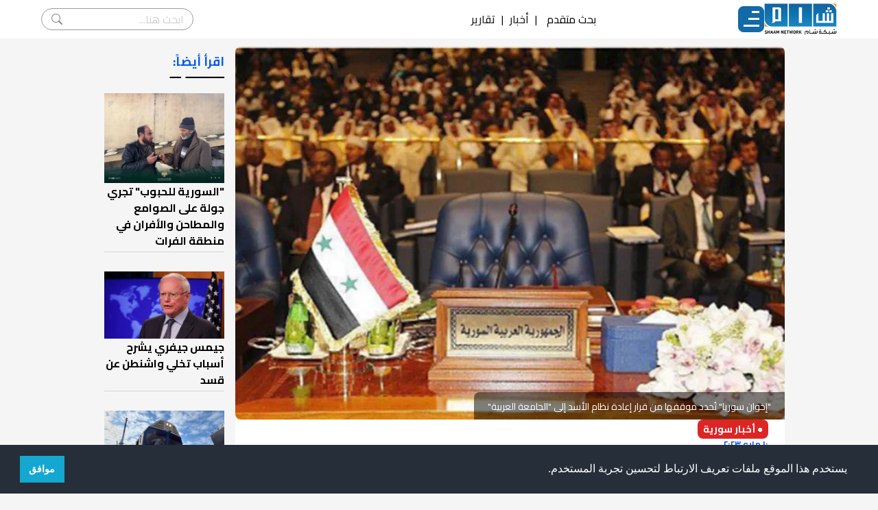

--- FILE ---
content_type: text/html; charset=utf-8
request_url: https://shaam.org/news/syria-news/ikhwan-swrya-tuhdd-mwqfha-mn-qrar-iaadh-nzam-alasd-ila-aljamah-alarbyh
body_size: 17367
content:
<!doctype html>
<html lang="ar" dir="rtl">

<head>
  
  <meta charset="utf-8" />
  <title>"إخوان سوريا" تُحدد موقفها من قرار إعادة نظام الأسد إلى "الجامعة العربية" | شبكة شام الإخبارية</title>
  <meta name="viewport" content="width=device-width, initial-scale=1, shrink-to-fit=no">

  <link rel="preconnect" href="https://fonts.googleapis.com" />
  <link rel="preconnect" href="https://fonts.gstatic.com" crossorigin />
  <link href="https://fonts.googleapis.com/css2?family=Cairo:wght@200;300;400;500;600;700;800&display=swap" rel="stylesheet"/>
  <link rel="stylesheet" href="/public/assets/theme/css/style.css" />
    
  <script src="https://kit.fontawesome.com/de9406df7e.js" crossorigin="anonymous"></script>
  <script src="https://code.jquery.com/jquery-2.2.0.min.js" type="text/javascript"></script>
  <!-- <script src="/public/assets/theme/superfish/js/jquery.js"></script>
  <script src="/public/assets/theme/superfish/js/hoverIntent.js"></script>
  <script src="/public/assets/theme/superfish/js/superfish.js"></script> -->
  <!-- Favicon -->
  <link rel="shortcut icon" href="/public/assets/images/favicon.ico">
  <!-- Google tag (gtag.js) -->
  <script async src="https://www.googletagmanager.com/gtag/js?id=G-NQKD0J1S23"></script>
  <script>
    window.dataLayer = window.dataLayer || [];
    function gtag(){dataLayer.push(arguments);}
    gtag('js', new Date());

    gtag('config', 'G-NQKD0J1S23');
  </script>

  <!-- <script async src="https://www.googletagmanager.com/gtag/js?id=UA-32883605-1"></script>
<script>
  window.dataLayer = window.dataLayer || [];
  function gtag(){dataLayer.push(arguments);}
  gtag('js', new Date());

  gtag('config', 'UA-32883605-1');
</script> -->
<script type="text/javascript">
  (function(c,l,a,r,i,t,y){
      c[a]=c[a]||function(){(c[a].q=c[a].q||[]).push(arguments)};
      t=l.createElement(r);t.async=1;t.src="https://www.clarity.ms/tag/"+i;
      y=l.getElementsByTagName(r)[0];y.parentNode.insertBefore(t,y);
  })(window, document, "clarity", "script", "fv6q3g4c3v");
</script>

  
<!-- single post metas -->
<meta name="description" content='اعتبرت جماعة الإخوان المسلمين في سورية، أن قرار وزراء الخارجية العرب، إعادة الحكومة الأسدية إلى مقعد سورية في الجامعة العربية - مؤكدة تمسك كل السوريين به -'>
<meta name="keywords" content='مقعد سورية في الجامعة العربية,الإخوان المسلمين في سورية'>

<meta name="thumbnail" content="http://shaam.org/imgs/posts/2023/5/1683705527998_l.webp" />

<meta property="og:title" content='"إخوان سوريا" تُحدد موقفها من قرار إعادة نظام الأسد إلى "الجامعة العربية"'>

<meta property="og:image" content="http://shaam.org/imgs/posts/2023/5/1683705527998_l.webp">
<meta property="og:image:url" content="http://shaam.org/imgs/posts/2023/5/1683705527998_l.webp" />
<meta property="og:image:secure_url" content="http://shaam.org/imgs/posts/2023/5/1683705527998_l.webp" />

<meta property="og:image:type" content="image/jpg" />
<meta property="og:image:width" content="300" />
<meta property="og:image:height" content="200" />
<meta property="og:image:alt" content="&#34;إخوان سوريا&#34; تُحدد موقفها من قرار إعادة نظام الأسد إلى &#34;الجامعة العربية&#34;" />
<meta property="og:locale" content="ar_AR" />
<!-- 
  <meta property="og:image" content="http://shaam.org/">

  <meta property="og:image" content="http://shaam.org/">
 -->
<meta property="og:description" content='اعتبرت جماعة الإخوان المسلمين في سورية، أن قرار وزراء الخارجية العرب، إعادة الحكومة الأسدية إلى مقعد سورية في الجامعة العربية - مؤكدة تمسك كل السوريين به -' />

<meta property="og:site_name" content="شبكة شام" />
<meta property="og:url" content='https://shaam.org/news/syria-news/ikhwan-swrya-tuhdd-mwqfha-mn-qrar-iaadh-nzam-alasd-ila-aljamah-alarbyh' />
<meta property="og:type" content="article" />
<meta name="twitter:card" content="summary_large_image">

<meta name="twitter:image" content="http://shaam.org/imgs/posts/2023/5/1683705527998_l.webp">

<!-- 
  <meta name="twitter:image" content="http://shaam.org/">

  <meta name="twitter:image" content="http://shaam.org/">
 -->
<meta name="twitter:title" content='&#34;إخوان سوريا&#34; تُحدد موقفها من قرار إعادة نظام الأسد إلى &#34;الجامعة العربية&#34;' />
<meta name="twitter:description" content='اعتبرت جماعة الإخوان المسلمين في سورية، أن قرار وزراء الخارجية العرب، إعادة الحكومة الأسدية إلى مقعد سورية في الجامعة العربية - مؤكدة تمسك كل السوريين به -' />
<meta name="twitter:site" content="شبكة شام" />
<meta name="twitter:url" content='https://shaam.org/news/syria-news/ikhwan-swrya-tuhdd-mwqfha-mn-qrar-iaadh-nzam-alasd-ila-aljamah-alarbyh' />
<!-- <link rel="canonical" href='https://shaam.org///' /> -->
<link rel="stylesheet" href="/public/assets/theme/css/shaam-v2.css" />

  
  <!-- Google Font -->
	<!-- <link rel="preconnect" href="https://fonts.gstatic.com">
	<link href="https://fonts.googleapis.com/css2?family=Nunito+Sans:wght@400;700&family=Rubik:wght@400;500;700&display=swap" rel="stylesheet"> -->

	<!-- Plugins CSS -->
	<!-- <link rel="stylesheet" type="text/css" href="/public/assets/frontend/vendor/font-awesome/css/all.min.css">
	<link rel="stylesheet" type="text/css" href="/public/assets/frontend/vendor/bootstrap-icons/bootstrap-icons.css">
	<link rel="stylesheet" type="text/css" href="/public/assets/frontend/vendor/tiny-slider/tiny-slider.css"> -->

	<!-- Theme CSS -->
	<!-- <link id="style-switch" rel="stylesheet" type="text/css" href="/public/assets/frontend/css/style-rtl.css"> -->
	
	<!-- Global site tag (gtag.js) - Google Analytics -->
	<!-- <script async src="https://www.googletagmanager.com/gtag/js?id=G-XZ4W34ZJ0L"></script>
	<script>
	  window.dataLayer = window.dataLayer || [];
	  function gtag(){dataLayer.push(arguments);}
	  gtag('js', new Date());

	  gtag('config', 'G-XZ4W34ZJ0L');
	</script> -->

    <!-- Old Admin Bootstrap Css -->
    <!-- <link href="/public/assets/css/bootstrap-rtl.min.css" id="bootstrap-style" rel="stylesheet" type="text/css" /> -->
    <!-- Icons Css -->
    <!-- <link href="/public/assets/css/icons.min.css" rel="stylesheet" type="text/css" /> -->
    <!-- App Css-->
    <!-- <link href="/public/assets/css/app-rtl.min.css" id="app-style" rel="stylesheet" type="text/css" /> -->
    <link rel="stylesheet" type="text/css" href="https://cdn.jsdelivr.net/npm/cookieconsent@3/build/cookieconsent.min.css" />
</head>

<body>
  <!-- Begin page -->
  <!-- <div id="layout-wrapper">

    <div class="main-content">
      <div class="page-content">
        <div class="container-fluid"> -->

          <!-- Tagify Plugin-->
<!-- <script src="/public/assets/js/tagify/tagify.min.js"></script>
<script src="/public/assets/js/tagify/tagify.polyfills.min.js"></script>
<link href="/public/assets/js/tagify/tagify.css" rel="stylesheet" type="text/css" /> -->

<nav class="navbar">
  <div class="nav-main">
    <a href="/">
      <img
        src="/public/assets/theme/img/logo.png"
        alt=""
        width="106"
        height="46"
      />
    </a>
    
    <div class="mainMenu">
      <div class="nav-icon">
        <div class="nav-icon-lines"></div>
      </div>
      <ul class="dropDownMenu" id="touchDropdown">
        <li class="dropdown">
          <!-- <label for="drop-1" class="drop-toggle">الأخبار</label> -->
          <a class="arrow">الأخبار</a>
          <!-- <input type="checkbox" id="drop-1"/> -->
          <ul class="submenu-content">
            <li><a href="/news">آخر الأخبار</a></li>
            <li><a href="/news/syria-news">أخبار سورية</a></li>
            <li><a href="/news/arabic-news">أخبار عربية</a></li>
            <li><a href="/news/international-news">أخبار دولية</a></li>
          </ul>
        </li>
        <li class="dropdown">
          <!-- <label for="drop-2" class="drop-toggle">تقارير</label> -->
          <a class="arrow">تقارير</a>
          <!-- <input type="checkbox" id="drop-2"/> -->
          <ul class="submenu-content">
            <li><a href="/reports/battleground-reports">تقارير ميدانية</a></li>
            <li><a href="/reports/political-reports">تقارير سياسية</a></li>
            <li><a href="/reports/economic-reports">تقارير اقتصادية</a></li>
            <li><a href="/reports/special-reports">تقارير خاصة</a></li>
            <li><a href="/reports/humanitarian-reports">تقارير إنسانية</a></li>
            <li><a href="/reports/human-rights-reports">تقارير حقوقية</a></li>
            <li><a href="/reports/military-reports">تقارير عسكرية</a></li>
            <li><a href="/reports/media-roundup">جولة في الصحافة</a></li>
          </ul>
        </li>
        <li class="dropdown">
          <a class="arrow">مقالات</a>
          <ul class="submenu-content">
            <li><a href="/articles/opinion-articles">مقالات رأي</a></li>
            <li><a href="/articles/studies-and-research">بحوث ودراسات</a></li>
            <!-- <li><a href="/articles/revolution-writers">كتاب الثورة</a></li> -->
          </ul>
        </li>
        <li class="dropdown">
          <a class="arrow">فيديو شام</a>
          <ul class="submenu-content">
            <li><a href="/shaam-videos/special-shaam-videos">فيديوهات شام</a></li>
            <!-- <li><a href="/shaam-videos/shaamplus">شام بلس+</a></li> -->
            <li><a href="/shaam-videos/shaam-video-reports">تقارير شام المرئية</a></li>
            <li><a href="/shaam-videos/shaam-field-tours">جولات شام الميدانية</a></li>
          </ul>
        </li>
        <li class="dropdown">
          <a class="arrow">غاليري الثورة</a>
          <ul class="submenu-content">
            <li><a href="/revolution-gallery/revolution-comics">كاريكاتير الثورة</a></li>
            <!-- <li><a href="#">فنانو الثورة</a></li>
            <li><a href="#">فيديو الثورة</a></li> -->
            <li class="sub-dropdown">
              <a class="arrow">انفوغرافيكس</a>
              <ul class="sub-submenu-content">
                <li><a href="/revolution-gallery/infographics/local-infographics">انفوغرافيكس محلي</a></li>
                <li><a href="/revolution-gallery/infographics/international-infographics">انفوغرافيكس دولي</a></li>
              </ul>
            </li>
          </ul>
        </li>
        <div class="dropdownDivider"></div>
        <div class="nav-search-mob">
          <form class="nav-search-form-mob" action="/search">
            <input type="search" name="term" placeholder="ابحث هنا..." />
            <button type="submit">search</button>
          </form>
          <div>
            <span onclick="dropDownSearchMob()">بحث متقدم</span>
            <div id="searchFormMob" class="searchForm">
              <form action="/search" method="GET">
                <div>
                  <div class="searchItem">
                    <label for="title">العنوان</label>
                    <input type="text" name="title" class="searchInput" placeholder="ادخل العنوان"/>
                  </div>
                  <div class="searchItem">
                    <label for="content">نص في المقال</label>
                    <input type="text" name="content" class="searchInput" placeholder="ادخل النص"/>
                  </div>
                </div>
                <div>
                  <div class="searchItem">
                    <label for="category">القسم</label>
                    <input type="text" name="category"/>
                  </div>
                  <div class="searchItem">
                    <div>
                      <label for="date">تاريخ النشر</label>
                    </div>
                    <div>
                      <span>من:</span>
                      <input type="date" name="startDate" value="" class="searchInput"/>
                      <span>إلى:</span>
                      <input type="date" name="endDate" value="" class="searchInput"/>
                    </div>
                  </div>
                </div>
                <button class="searchBtn">بحث</button>
              </form>
            </div>
          </div>
        </div>
        <div class="nav-social-mob">
          <a href="https://www.facebook.com/ShaamNetwork.Arabic"><i class="fab fa-facebook-square"></i></a>
          <a href="https://twitter.com/ShaamNetwork"><i class="fab fa-twitter-square"></i></a>
          <a href="https://www.youtube.com/user/SHAMSNN"><i class="fab fa-youtube-square"></i></a>
          <a href="https://instagram.com/shaamnetwork"><i class="fab fa-instagram-square"></i></a>
        </div>
        <!-- <li class="dropdown">
          <a href="#home" class="arrow">غاليري الثورة</a>
          <ul class="submenu-content">
            <li><a href="#">كاريكاتير الثورة</a></li>
            <li><a href="#">فنانو الثورة</a></li>
            <li><a href="#">فيديو الثورة</a></li>
            <li class="sub-dropdown">
              <a href="#" class="arrow">انفوغرافيكس</a>
              <ul class="sub-submenu-content">
                <li><a href="#">انفوغرافيكس محلي</a></li>
                <li><a href="#">انفوغرافيكس دولي</a></li>
              </ul>
            </li>
          </ul>
        </li> -->
        <!-- <li><a href="/revoinshameyes">الثورة في عيون شام</a></li> -->
        <!-- <li class="dropdown">
          <a href="#home" class="arrow">من شبكة شام</a>
          <ul class="submenu-content">
            <li><a href="#">من نحن</a></li>
            <li><a href="#">أهداف شبكة شام</a></li>
            <li><a href="#">خدمات شبكة شام</a></li>
            <li><a href="#">المستفيدون من الشبكة</a></li>
            <li><a href="#">لمحة عن شبكة شام</a></li>
            <li><a href="#">مقدمة عن شبكة شام</a></li>
          </ul> -->
          <!-- <ul>
            <li><a href="#">بنية شبكة شام</a></li>
            <li><a href="#">نظام العمل في شبكة شام</a></li>
            <li><a href="#">المرأة في شبكة شام</a></li>
            <li><a href="#">مبادئ وأخلاقيات تنتهجها شبكة شام</a></li>
            <li><a href="#">شهداء شام</a></li>
            <li><a href="#">تواصل معنا</a></li>
          </ul> -->
        <!-- </li> -->

      </ul>
    </div>
  </div>
  
  
  <div class="top-items">
    <!-- <a href="javascript:void(0)">بحث متقدم</a>
    <span>|</span> -->
    <span onclick="dropDownSearch()">بحث متقدم</span>
    <div id="searchForm" class="searchForm">
      <form action="/search" method="GET">
        <div>
          <div class="searchItem">
            <label for="title">العنوان</label>
            <input type="text" name="title" class="searchInput" placeholder="ادخل العنوان"/>
          </div>
          <div class="searchItem">
            <label for="content">نص في المقال</label>
            <input type="text" name="content" class="searchInput" placeholder="ادخل النص"/>
          </div>
        </div>
        <div>
          <div class="searchItem">
            <label for="category">القسم</label>
            <input type="text" name="category"/>
          </div>
          <div class="searchItem">
            <div>
              <label for="date">تاريخ النشر</label>
            </div>
            <div>
              <span>من:</span>
              <input type="date" name="startDate" value="" class="searchInput"/>
              <span>إلى:</span>
              <input type="date" name="endDate" value="" class="searchInput"/>
            </div>
          </div>
        </div>
        <button class="searchBtn">بحث</button>
      </form>
    </div>
    <span>|</span>
    <a href="/news">أخبار</a>
    <span>|</span>
    <a href="/reports">تقارير</a>
    <!-- <span>|</span>
    <a href="/articles">مقالات</a> -->
    <!-- <span>|</span>
    <a href="#">ساهم بدعم الشبكة</a> -->
  </div>

  <div class="nav-social">
    <a href="https://www.facebook.com/ShaamNetwork.Arabic"><i class="fab fa-facebook-square"></i></a>
    <a href="https://twitter.com/ShaamNetwork"><i class="fab fa-twitter-square"></i></a>
    <a href="https://www.youtube.com/user/SHAMSNN"><i class="fab fa-youtube-square"></i></a>
    <a href="https://instagram.com/shaamnetwork"><i class="fab fa-instagram-square"></i></a>

  </div>
  <div class="nav-search">
    <form class="nav-search-form" action="/search">
      <input type="search" name="title" placeholder="ابحث هنا..." />
      <button type="submit">search</button>
    </form>
  </div>
</nav>

<script>
  function dropDownSearch() {
    $("#searchForm").toggle(400);
  }

  function dropDownSearchMob() {
    $("#searchFormMob").toggle(400);
  }

  const startDate = document.querySelectorAll('input[name=startDate]');
  const endDate = document.querySelectorAll('input[name=endDate]');
  var startTime = new Date(new Date().setDate(new Date().getDate() - 180)).toLocaleDateString('en-SE');
  var endTime = new Date().toLocaleDateString('en-SE');
  startDate[0].value = startTime;
  endDate[0].value = endTime;
  startDate[1].value = startTime;
  endDate[1].value = endTime;
</script>

<!-- Tagify js -->
<!-- <script src="/public/assets/js/tagify/tagify-search-init.js"></script> -->
          
<script>
  window.fbAsyncInit = function() {
    FB.init({
      appId: '712019880102822',
      autoLogAppEvents: true,
      xfbml: true,
      version: 'v16.0'
    });
  };
</script>
<script async defer crossorigin="anonymous" src="https://connect.facebook.net/en_US/sdk.js"></script>

<!--  post -->
<div class="container flex flex-col md:flex-row gap-6">
  <!-- <div class="w-full bg-white rounded-lg pb-6"> -->
  <article class="flex flex-col gap-2 w-full bg-white rounded-lg pb-6">
    <!-- <div class="post_start_ad">
          <a class="ads" id="playVideo" target="_blank" href="https://form.jotform.com/242201758450451">
            <video width="100%" height="auto" autoplay playsinline>
                <source src="https://alsoury.net/public/austin_tice/austin_tice_mp4.mp4" type="video/mp4">
            </video>
          </a>
          <script>
            document.addEventListener('DOMContentLoaded', function () {
                const video = document.querySelector('#playVideo video');
                
                function playVideo() {
                    if (video.paused && video.readyState >= 3) {
                        video.play();
                    }
                }
                document.addEventListener('click', playVideo);
                document.addEventListener('scroll', playVideo);
                document.addEventListener('touchstart', playVideo); 
                document.addEventListener('touchmove', playVideo);  
            });
          </script>
        </div> -->
    <figure class="relative">
      <picture>
        <source media="(max-width:640px)" srcset="/imgs/posts/2023/5/1683705527998_m.webp">
        <source media="(min-width:641px) and (max-width:1024px)" srcset="/imgs/posts/2023/5/1683705527998_l.webp">
        <source media="(min-width:1025px)" srcset="/imgs/posts/2023/5/1683705527998_l.webp">
        <img id="myImg" fetchpriority="high" src="/imgs/posts/2023/5/1683705527998.webp" alt="&#34;إخوان سوريا&#34; تُحدد موقفها من قرار إعادة نظام الأسد إلى &#34;الجامعة العربية&#34;" width="100%" height="100%" class="w-full aspect-auto object-cover md:h-96 xl:h-[34rem] rounded-lg">
        <!-- h-52 -->
      </picture>
      <figcaption class="absolute bottom-0 z-90 bg-black/50 px-5 py-2 text-white rounded-tl-lg">
        <span class="mt-1 text-sm ">&#34;إخوان سوريا&#34; تُحدد موقفها من قرار إعادة نظام الأسد إلى &#34;الجامعة العربية&#34;</span>
      </figcaption>
    </figure>
    <div id="myModal" class=" modal">

      <!-- The Close Button -->
      <span class="close">&times;</span>

      <!-- Modal Content (The Image) -->
      <img class="modal-content" id="img01">

      <!-- Modal Caption (Image Text) -->
      <div id="caption"></div>
    </div>

    <a class="bg-red-600 text-white text-sm font-bold w-fit rounded-lg mx-2 xl:mx-6 px-2 py-1" href="/news/syria-news">&#x25CF; أخبار سورية</a>

    <span class="text-titleprimary font-bold text-xs mx-2 xl:mx-6"><i class="far fa-clock"></i> ١٠ مايو ٢٠٢٣</span>

    <h1 class="text-titleprimary font-bold text-lg mx-2 xl:mx-6">&#34;إخوان سوريا&#34; تُحدد موقفها من قرار إعادة نظام الأسد إلى &#34;الجامعة العربية&#34;</h1>

    <div id="content" class="no-tailwindcss-base mx-2 xl:mx-6 text-justify whitespace-pre-line"><p>اعتبرت "جماعة الإخوان المسلمين في سورية"، أن قرار وزراء الخارجية العرب، إعادة الحكومة الأسدية إلى مقعد سورية في الجامعة العربية - مؤكدة تمسك كل السوريين به - سيعني فيما يعني تماهياً مع الجريمة وتقديم صك غفران للمجرم وإعادة - موقوتة متفجرة - إلى داخل البيت العربي المشترك.</p>
<p>وقالت الجماعة، إن الجامعة العربية، كانت وما زالت هي البيت الجامع للعمل العربي المشترك، وأضافت: "ثمانون سنة تقريباً مرّت على تأسيسها، ومع أنها لم تحقق لأمة العرب الكثير، لكنها ما زالت هي الإنجاز القومي الوحيد الذي يرمز لوحدة العرب ولقضاياهم المشتركة".</p>
<p>وعبرت الجماعة عن تقديرها بأن "دولتنا السورية كانت من الأعضاء المؤسسين للجامعة العربية، وأن أبسط سؤال يوجه إلى الأشقاء وزراء الخارجية العرب: إلى أي مدى هم مقتنعون أن بشار الأسد في واقعه الراهن يمثل الشعب السوري؟ أو يُمسك بالأرض السورية؟ وهو الذي استدعى القوات الإيرانية والروسية المحتلة إلى سورية لتحميه من ثورة الشعب السوري عليه".</p>
<p>وتساءلت الجماعة: "هل يمثل بشار الأسد الشعب السوري وأكثر من نصف الشعب السوري مهجّر أو نازح أو مُغيّب في السجون؟ أو يمثل القرار السوري والقرار السوري مُوزّع بين الفرس والروس؟".</p>
<p>وأضافت: "لن نتوقف كثيراً عند الأبعاد الإنسانية والأخلاقية والقومية، الأخوية للقرار الذي أقدم عليه متخذوه، وقد قدّروا أن يُديروا ظهرهم لأعظم ملحمة إنسانية شهدها شعب في العصر الحديث".</p>
<p>وتابع البيان: "ولا نحتاج أن نذكرهم أن هذا الشعب المجني عليه هو ينتسب إليهم وينتسبون إليه، وأن الأعراض التي انتهكها بشار ومحازبوه على الأرض العربية وما زالوا هي أعراض بناتهم وأخواتهم لو كانوا يعلمون".</p>
<p>وأكدت "جماعة الإخوان المسلمين في سورية"، أنها مازالت تأمل أن تقوم الجامعة العربية بدورها الأساس لنصرة قضايا الشعوب العربية، ومنها الشعب السوري المظلوم، وردع جلاديه.</p>
<p><br />وكان عتبر "سالم المسلط" رئيس الائتلاف الوطني، خلال مؤتمر صحفي اليوم الثلاثاء، أن إعادة نظام الأسد إلى الجامعة العربية "قرار خاطئ، وسوف يقوي شوكة إيران ويزيد من احتمالية تعزيز مشروعها التوسعي في المنطقة".</p>
<p>وعبر المسلط عن رفض الائتلاف السوري للتطبيع العربي مع النظام، واعتبره "انحيازا للنظام وتجاهلا لمطالب الشعب السوري"، ولفت إلى أن الائتلاف سيبدأ اليوم جولة في الدول الغربية وسيتضح له "فيما إذا كانت ستتخذ مواقف أقوى ضد النظام".</p>
<p>وكان أكد "الائتلاف الوطني السوري"، في بيان له، عن رفضه واستيائه من قرار إعادة النظام المجرم إلى الجامعة العربية، مؤكداً أن القرار يعني التخلي عن الشعب السوري وعن دعم مطالبه المحقة، وهو إهدار لتضحياته العظيمة عبر 12 عاماً من الثورة على الظلم والإرهاب والاستبداد، كما يشكّل القرار انحيازاً واضحاً لصالح المجرمين.</p>
<p>وفي وقت سابق، عبر "المجلس الإسلامي السوري"، عن استيائه ورفضه، قرار وزراء خارجية الدول العربية رفع التجميد المفروض على نظام الأسد منذ عام 2011، بعد رفضه الحل الذي اقترحته الجامعة العربية آنذاك، مؤكداً أن القرار بمثابة للنظام على جرائمه التي ارتكبها بسوريا.</p>
<p>وقال المجلس، إنّ إعادة النظام لمؤسسات جامعة الدول العربية تعد مكافأة لذلك النظام المجرم الذي شرد نصف الشعب السوري وقتل مئات الآلاف بالبراميل المتفجرة وشتى أنواع الأسلحة حتى الممنوعة منها كالسلاح الكيماوي، وسجن وغيَّب مئات الآلاف الذين لا يُعرف مصيرهم إلى الآن.</p>
<p>وأضاف متسائلاً، بأن أسلوب البلطجة الذي انتهجه النظام السوري في إغراق دول المنطقة بالكبتاغون والمخدرات والممنوعات على وجه الإجمال قد نجح وآتى أكله !!! وهل هذا التطبيع جاء إرضاءً لإيران وروسيا على حساب شعبنا المكلوم الذي كان ينتظر من أشقائنا مدَّ يدِ العون لتخليصه من هذا النظام المجرم الذي تتسع دائرة خطره يوماً بعد يوم؟</p>
<p>وأكد المجلس أن العودة الطوعية الآمنة للَّاجئين السوريين لا يمكن أن تتم مع بقاء هذا النظام المجرم الذي لا يعترف بأبسط حقوق الإنسان ولا يقيم وزناً لأي تهديد أو تلويح بمحاسبة دولية أو محكمة جنائية، وقد استخدم من قبل السلاح الكيمياوي ولم يَلقَ أيّ عقاب سوى مواقف باردة تدل على عدم الجدية.</p>
<p>ولفت إلى أن عودة اللاجئين مرتبطة بإعادة البناء، وإعادة البناء لا يمكن أن تحصل في ظل وجود نظام مكون من عصابات تسرق المساعدات الأممية وتتاجر بكل شيء مستغلةً الضائقة القاتلة التي يعيشها شعبنا السوري.</p>
<p>وتحدث بيان المجلس عن، سياسة "خطوة مقابل خطوة"، موضحاً أنها تعني إطالة أمد المعاناة لشعبنا بقرار عربي، والجميع يعلم مراوغات النظام السوري والتفافه على كل القرارات الأممية والعربية.</p>
<p>وختم المجلس بالتأكيد على أن الشعب السوري بقواه الحية يرفض أيّ حل لا يحقق الحرية والكرامة لهذا الشعب ومحاسبة المجرمين الذين قتلوا وعذبوا وشردوا وعاثوا في الأنفس والأعراض والأموال فساداً، وسيبقى على موقفه العادل في ثورته على النظام المجرم ورفض التعامل معه.</p>
<p>وتوصل وزراء الخارجية العرب، في اجتماعهم التشاوري الذي عقد في القاهرة، اليوم الأحد 7/ أيار، برئاسة وزير الخارجية المصري سامح شكري، على عودة نظام الأسد إلى مقعده في جامعة الدول العربية، واستئناف مشاركة وفود النظام في اجتماعات الجامعة اعتباراً من اليوم، في حين سجلت بعض الدول تحفظها على القرار.</p></div>

    <!-- <div> -->
    <!-- <div class="my-8 mx-2 xl:mx-6 p-4 bg-[#f7f7f9] rounded-md clear-both">
      <a target="_blank" class="text-sm md:text-base font-bold flex flex-row gap-2 items-center" href="https://news.google.com/publications/CAAqBwgKMK-Xwgsw0bLZAw">
        <svg class="w-7 h-7" id="Capa_1" enable-background="new 0 0 512 512" height="512" viewBox="0 0 512 512" width="512" xmlns="http://www.w3.org/2000/svg">
          <g>
            <path d="m444.5 15.519h-188.5l-188.5 150.889h377z" fill="#0f9d58" />
            <path d="m67.5 15.519h188.5v150.89h-188.5z" fill="#31aa52" />
            <path d="m270.015 206.578h286.322v144.567h-286.322z" fill="#eb4132" transform="matrix(.195 -.981 .981 .195 59.066 629.696)" />
            <path d="m384.468 76.078-128.468 25.554-200.142 331.742 384.469-76.475z" fill="#f8a808" />
            <path d="m0 152.553 55.858 280.821 200.142-39.81v-291.932z" fill="#fbbd00" />
            <path d="m459.5 201.481h-203.5l-60 147.5 60 147.5h203.5z" fill="#4175df" />
            <path d="m52.5 201.481h203.5v295h-203.5z" fill="#4086f4" />
            <g fill="#e3e7ea">
              <path d="m317.5 273.981h82v30h-82z" />
              <path d="m317.5 333.981h82v30h-82z" />
              <path d="m317.5 393.981h82v30h-82z" />
            </g>
            <path d="m256 333.981h-56v30h55.503c-6.616 24.453-28.986 42.5-55.503 42.5-31.706 0-57.5-25.794-57.5-57.5s25.794-57.5 57.5-57.5c13.558 0 26.479 4.718 36.8 13.335l19.2-23.042c-15.707-13.114-35.37-20.293-56-20.293-48.248 0-87.5 39.252-87.5 87.5s39.252 87.5 87.5 87.5c21.284 0 40.815-7.642 56-20.322l11.5-52.178z" fill="#fff" />
            <path d="m256 333.981v82.178c19.238-16.064 31.5-40.214 31.5-67.178v-15z" fill="#e3e7ea" />
          </g>
        </svg>
        تابعوا آخر أخبار شام عبر Google News
      </a>
    </div> -->
    <!-- </div> -->

    <div class="mx-2 xl:mx-6 flex flex-row gap-2 items-center">
      <div class="">
        
        
        
        <!-- <span>الكاتب: فريق العمل</span> -->
        <span class="bg-titleprimary text-white text-xs xl:text-sm font-semibold w-fit rounded-xl px-2">الكاتب: فريق العمل</span>
        
        
      </div>
      <div class="flex flex-row items-center">
        <div class="text-titleprimary text-sm font-bold">مشاركة:&ensp;</div>
        <div class="flex flex-row gap-2">
          <span id="fbBtn" class="cursor-pointer">
            <svg xmlns="http://www.w3.org/2000/svg" viewBox="0 0 48 48" width="28px" height="28px">
              <path fill="#3f51b5" d="M24 4A20 20 0 1 0 24 44A20 20 0 1 0 24 4Z" />
              <path fill="#fff" d="M29.368,24H26v12h-5V24h-3v-4h3v-2.41c0.002-3.508,1.459-5.59,5.592-5.59H30v4h-2.287 C26.104,16,26,16.6,26,17.723V20h4L29.368,24z" />
            </svg>
          </span>
          <a href="https://twitter.com/intent/tweet?text=&#34;إخوان سوريا&#34; تُحدد موقفها من قرار إعادة نظام الأسد إلى &#34;الجامعة العربية&#34;%0Ahttps://shaam.org/3yMqZE" target="_blank" title="شارك المقال على تويتر">
            <svg xmlns="http://www.w3.org/2000/svg" viewBox="0 0 48 48" width="28px" height="28px">
              <path fill="#03a9f4" d="M24 4A20 20 0 1 0 24 44A20 20 0 1 0 24 4Z" />
              <path fill="#fff" d="M36,17.12c-0.882,0.391-1.999,0.758-3,0.88c1.018-0.604,2.633-1.862,3-3 c-0.951,0.559-2.671,1.156-3.793,1.372C31.311,15.422,30.033,15,28.617,15C25.897,15,24,17.305,24,20v2c-4,0-7.9-3.047-10.327-6 c-0.427,0.721-0.667,1.565-0.667,2.457c0,1.819,1.671,3.665,2.994,4.543c-0.807-0.025-2.335-0.641-3-1c0,0.016,0,0.036,0,0.057 c0,2.367,1.661,3.974,3.912,4.422C16.501,26.592,16,27,14.072,27c0.626,1.935,3.773,2.958,5.928,3c-1.686,1.307-4.692,2-7,2 c-0.399,0-0.615,0.022-1-0.023C14.178,33.357,17.22,34,20,34c9.057,0,14-6.918,14-13.37c0-0.212-0.007-0.922-0.018-1.13 C34.95,18.818,35.342,18.104,36,17.12" />
            </svg>
          </a>
          <a href="whatsapp://send?text=&#34;إخوان سوريا&#34; تُحدد موقفها من قرار إعادة نظام الأسد إلى &#34;الجامعة العربية&#34; https://shaam.org/3yMqZE" title="شارك المقال على واتساب">
            <svg xmlns="http://www.w3.org/2000/svg" viewBox="0 0 48 48" width="28px" height="28px" fill-rule="evenodd" clip-rule="evenodd">
              <path fill="#fff" d="M4.868,43.303l2.694-9.835C5.9,30.59,5.026,27.324,5.027,23.979C5.032,13.514,13.548,5,24.014,5c5.079,0.002,9.845,1.979,13.43,5.566c3.584,3.588,5.558,8.356,5.556,13.428c-0.004,10.465-8.522,18.98-18.986,18.98c-0.001,0,0,0,0,0h-0.008c-3.177-0.001-6.3-0.798-9.073-2.311L4.868,43.303z" />
              <path fill="#fff" d="M4.868,43.803c-0.132,0-0.26-0.052-0.355-0.148c-0.125-0.127-0.174-0.312-0.127-0.483l2.639-9.636c-1.636-2.906-2.499-6.206-2.497-9.556C4.532,13.238,13.273,4.5,24.014,4.5c5.21,0.002,10.105,2.031,13.784,5.713c3.679,3.683,5.704,8.577,5.702,13.781c-0.004,10.741-8.746,19.48-19.486,19.48c-3.189-0.001-6.344-0.788-9.144-2.277l-9.875,2.589C4.953,43.798,4.911,43.803,4.868,43.803z" />
              <path fill="#cfd8dc" d="M24.014,5c5.079,0.002,9.845,1.979,13.43,5.566c3.584,3.588,5.558,8.356,5.556,13.428c-0.004,10.465-8.522,18.98-18.986,18.98h-0.008c-3.177-0.001-6.3-0.798-9.073-2.311L4.868,43.303l2.694-9.835C5.9,30.59,5.026,27.324,5.027,23.979C5.032,13.514,13.548,5,24.014,5 M24.014,42.974C24.014,42.974,24.014,42.974,24.014,42.974C24.014,42.974,24.014,42.974,24.014,42.974 M24.014,42.974C24.014,42.974,24.014,42.974,24.014,42.974C24.014,42.974,24.014,42.974,24.014,42.974 M24.014,4C24.014,4,24.014,4,24.014,4C12.998,4,4.032,12.962,4.027,23.979c-0.001,3.367,0.849,6.685,2.461,9.622l-2.585,9.439c-0.094,0.345,0.002,0.713,0.254,0.967c0.19,0.192,0.447,0.297,0.711,0.297c0.085,0,0.17-0.011,0.254-0.033l9.687-2.54c2.828,1.468,5.998,2.243,9.197,2.244c11.024,0,19.99-8.963,19.995-19.98c0.002-5.339-2.075-10.359-5.848-14.135C34.378,6.083,29.357,4.002,24.014,4L24.014,4z" />
              <path fill="#40c351" d="M35.176,12.832c-2.98-2.982-6.941-4.625-11.157-4.626c-8.704,0-15.783,7.076-15.787,15.774c-0.001,2.981,0.833,5.883,2.413,8.396l0.376,0.597l-1.595,5.821l5.973-1.566l0.577,0.342c2.422,1.438,5.2,2.198,8.032,2.199h0.006c8.698,0,15.777-7.077,15.78-15.776C39.795,19.778,38.156,15.814,35.176,12.832z" />
              <path fill="#fff" fill-rule="evenodd" d="M19.268,16.045c-0.355-0.79-0.729-0.806-1.068-0.82c-0.277-0.012-0.593-0.011-0.909-0.011c-0.316,0-0.83,0.119-1.265,0.594c-0.435,0.475-1.661,1.622-1.661,3.956c0,2.334,1.7,4.59,1.937,4.906c0.237,0.316,3.282,5.259,8.104,7.161c4.007,1.58,4.823,1.266,5.693,1.187c0.87-0.079,2.807-1.147,3.202-2.255c0.395-1.108,0.395-2.057,0.277-2.255c-0.119-0.198-0.435-0.316-0.909-0.554s-2.807-1.385-3.242-1.543c-0.435-0.158-0.751-0.237-1.068,0.238c-0.316,0.474-1.225,1.543-1.502,1.859c-0.277,0.317-0.554,0.357-1.028,0.119c-0.474-0.238-2.002-0.738-3.815-2.354c-1.41-1.257-2.362-2.81-2.639-3.285c-0.277-0.474-0.03-0.731,0.208-0.968c0.213-0.213,0.474-0.554,0.712-0.831c0.237-0.277,0.316-0.475,0.474-0.791c0.158-0.317,0.079-0.594-0.04-0.831C20.612,19.329,19.69,16.983,19.268,16.045z" clip-rule="evenodd" />
            </svg>
          </a>
          <!-- <span href="#" title="شارك رابط المقال" class="self-center cursor-pointer">
                <svg xmlns="http://www.w3.org/2000/svg"  viewBox="0 0 505 505" width="22px" height="22px"><path fill="#25B7D3" d="M7.9,256C7.9,119,119,7.9,256,7.9C393,7.9,504.1,119,504.1,256c0,137-111.1,248.1-248.1,248.1C119,504.1,7.9,393,7.9,256z"/><path fill="#FFF" d="M154.4 203.09999999999997A53.8 53.8 0 1 0 154.4 310.7 53.8 53.8 0 1 0 154.4 203.09999999999997zM318.7 107.39999999999999A53.8 53.8 0 1 0 318.7 215 53.8 53.8 0 1 0 318.7 107.39999999999999zM318.7 297A53.8 53.8 0 1 0 318.7 404.6 53.8 53.8 0 1 0 318.7 297z"/><g><path fill="#FFF" d="M222.1 112.2H251V302.3H222.1z" transform="rotate(59.786 236.552 207.272)"/></g><g><path fill="#FFF" d="M141.5 288.5H331.6V317.4H141.5z" transform="rotate(30.214 236.576 302.965)"/></g></svg>
              </span> -->
        </div>
        <!-- <a href="#"><img src="/public/assets/theme/img/facebook.png" alt=""></a>&ensp;<a href="#"><img src="/public/assets/theme/img/twitter.png" alt=""></a></span> -->
      </div>
    </div>

    
    <div class="mx-2 xl:mx-6">
      <span class=" font-bold text-sm">الكلمات الدليلية:</span>
      <div class="flex flex-wrap gap-1">
        
        <a class="bg-titleprimary text-white text-xs xl:text-sm font-semibold w-fit rounded-xl py-1 px-2 whitespace-nowrap" href="/tag?keyword=مقعد سورية في الجامعة العربية">مقعد سورية في الجامعة العربية</a>
        
        <a class="bg-titleprimary text-white text-xs xl:text-sm font-semibold w-fit rounded-xl py-1 px-2 whitespace-nowrap" href="/tag?keyword=الإخوان المسلمين في سورية">الإخوان المسلمين في سورية</a>
        
      </div>

    </div>
    

    <!-- <div class="post_end_ad">
          <a class="ads" id="playVideo" target="_blank" href="https://form.jotform.com/242201758450451">
            <video width="100%" height="auto" autoplay playsinline>
                <source src="https://alsoury.net/public/austin_tice/austin_tice_mp4.mp4" type="video/mp4">
            </video>
          </a>
        </div> -->

  </article>
  <!-- </div> -->

  <section class="p-4 md:w-3/12">


    <div class=" mb-4">
      <h1 class=" text-titleprimary text-lg leading-3 font-bold">اقرأ أيضاً:</h1>
      <span class=" text-3xl leading-[0]">ـــــــ ــ</span>
    </div>

    <div class="grid grid-cols-2 md:grid-cols-1 gap-7 ">

      <!-- <div class="flex flex-col gap-4"> -->
      
      <div class="border-b border-gray-300 pb-1">
        <a class="flex flex-col gap-x-2 items-center hover:text-titleprimary" href="/news/syria-news/السورية-للحبوب-تجري-جولة-على-الصوامع-والمطاحن-والأفران-في-منطقة-الفرات">
          <img src="/imgs/posts/2026/1/1769414268938_m.webp" alt="&#34;السورية للحبوب&#34; تجري جولة على الصوامع والمطاحن والأفران في منطقة الفرات" loading="lazy" width="100%" height="100%" class="w-full">
          <h4 class="font-bold text-base">&#34;السورية للحبوب&#34; تجري جولة على الصوامع والمطاحن والأفران في منطقة الفرات</h4>
        </a>
      </div>
      
      <div class="border-b border-gray-300 pb-1">
        <a class="flex flex-col gap-x-2 items-center hover:text-titleprimary" href="/news/syria-news/جيمس-جيفري-يشرح-أسباب-تخلي-واشنطن-عن-قسد">
          <img src="/imgs/posts/2026/1/1769418585770_m.webp" alt="جيمس جيفري يشرح أسباب تخلي واشنطن عن قسد " loading="lazy" width="100%" height="100%" class="w-full">
          <h4 class="font-bold text-base">جيمس جيفري يشرح أسباب تخلي واشنطن عن قسد </h4>
        </a>
      </div>
      
      <div class="border-b border-gray-300 pb-1">
        <a class="flex flex-col gap-x-2 items-center hover:text-titleprimary" href="/news/syria-news/بعد-انقطاع-15-عاما-انطلاق-أول-قطار-شحن-حبوب-من-مرفأ-اللاذقية-إلى-حلب">
          <img src="/imgs/posts/2026/1/1769414004754_m.webp" alt="بعد انقطاع 15 عاماً.. انطلاق أول قطار شحن حبوب من مرفأ اللاذقية إلى حلب" loading="lazy" width="100%" height="100%" class="w-full">
          <h4 class="font-bold text-base">بعد انقطاع 15 عاماً.. انطلاق أول قطار شحن حبوب من مرفأ اللاذقية إلى حلب</h4>
        </a>
      </div>
      
      <div class="border-b border-gray-300 pb-1">
        <a class="flex flex-col gap-x-2 items-center hover:text-titleprimary" href="/news/syria-news/البكور-محاولات-إسكات-الأصوات-الحرة-في-السويداء-تجاوزت-كل-الحدود">
          <img src="/imgs/posts/2026/1/1769423039412_m.webp" alt="محافظ السويداء الدكتور &#34;مصطفى البكور&#34;" loading="lazy" width="100%" height="100%" class="w-full">
          <h4 class="font-bold text-base">&#34;البكور&#34;: محاولات إسكات الأصوات الحرة في السويداء تجاوزت كل الحدود</h4>
        </a>
      </div>
      
      <div class="border-b border-gray-300 pb-1">
        <a class="flex flex-col gap-x-2 items-center hover:text-titleprimary" href="/news/syria-news/أنقرة-ترفض-أي-كيان-انفصالي-في-شمال-سوريا-وتدعو-لحل-سياسي-شامل">
          <img src="/imgs/posts/2026/1/1769414201680_m.webp" alt="أنقرة ترفض أي كيان انفصالي في شمال سوريا وتدعو لحل سياسي شامل" loading="lazy" width="100%" height="100%" class="w-full">
          <h4 class="font-bold text-base">أنقرة ترفض أي كيان انفصالي في شمال سوريا وتدعو لحل سياسي شامل</h4>
        </a>
      </div>
      
      <div class="border-b border-gray-300 pb-1">
        <a class="flex flex-col gap-x-2 items-center hover:text-titleprimary" href="/news/syria-news/المجلس-الوطني-الكردي-يحذر-من-التصعيد-ويدعو-لحل-سياسي-عادل-وشامل">
          <img src="/imgs/posts/2026/1/1769413033861_m.webp" alt="المجلس الوطني الكردي يحذر من التصعيد ويدعو لحل سياسي عادل وشامل" loading="lazy" width="100%" height="100%" class="w-full">
          <h4 class="font-bold text-base">المجلس الوطني الكردي يحذر من التصعيد ويدعو لحل سياسي عادل وشامل</h4>
        </a>
      </div>
      
      <div class="border-b border-gray-300 pb-1">
        <a class="flex flex-col gap-x-2 items-center hover:text-titleprimary" href="/news/syria-news/اتفاق-سوري-أردني-لشراء-الغاز-الطبيعي-ودعم-استقرار-الكهرباء-في-سوريا">
          <img src="/imgs/posts/2026/1/1769424107236_m.webp" alt="اتفاق سوري أردني لشراء الغاز الطبيعي ودعم استقرار الكهرباء في سوريا" loading="lazy" width="100%" height="100%" class="w-full">
          <h4 class="font-bold text-base">اتفاق سوري أردني لشراء الغاز الطبيعي ودعم استقرار الكهرباء في سوريا</h4>
        </a>
      </div>
      
      <div class="border-b border-gray-300 pb-1">
        <a class="flex flex-col gap-x-2 items-center hover:text-titleprimary" href="/news/syria-news/محافظ-حلب-يبحث-مع-وفد-برنامج-الأغذية-العالمي-سبل-تعزيز-الأمن-الغذائي-والخدمات">
          <img src="/imgs/posts/2026/1/1769415927746_m.webp" alt="محافظ حلب يبحث مع وفد برنامج الأغذية العالمي سبل تعزيز الأمن الغذائي والخدمات" loading="lazy" width="100%" height="100%" class="w-full">
          <h4 class="font-bold text-base">محافظ حلب يبحث مع وفد برنامج الأغذية العالمي سبل تعزيز الأمن الغذائي والخدمات</h4>
        </a>
      </div>
      
      <div class="border-b border-gray-300 pb-1">
        <a class="flex flex-col gap-x-2 items-center hover:text-titleprimary" href="/news/syria-news/وزارة-الدفاع-تعلن-بدء-إجراءات-افتتاح-مديريات-التجنيد-بالمنطقة-الشرقية">
          <img src="/imgs/posts/2026/1/1769424404782_m.webp" alt="وزارة الدفاع تعلن بدء إجراءات افتتاح مديريات التجنيد بالمنطقة الشرقية" loading="lazy" width="100%" height="100%" class="w-full">
          <h4 class="font-bold text-base">وزارة الدفاع تعلن بدء إجراءات افتتاح مديريات التجنيد بالمنطقة الشرقية</h4>
        </a>
      </div>
      
      <div class="border-b border-gray-300 pb-1">
        <a class="flex flex-col gap-x-2 items-center hover:text-titleprimary" href="/news/syria-news/مانع-الجربا-يؤكد-على-وحدة-سوريا-ويدعو-إلى-شراكة-وطنية-جامعة">
          <img src="/imgs/posts/2026/1/1769422596202_m.webp" alt="الشيخ مانع حميدي الجربا" loading="lazy" width="100%" height="100%" class="w-full">
          <h4 class="font-bold text-base">مانع الجربا يؤكد على وحدة سوريا ويدعو إلى شراكة وطنية جامعة </h4>
        </a>
      </div>
      

      <!-- </div> -->


    </div>
  </section>


</div>


          <footer>

    <div style="grid-area: 1 / 1 / span 2 / span 1;">
        <img src="/public/assets/theme/img/logo-white.png" alt="">
        <div>
            <a href="https://www.facebook.com/ShaamNetwork.Arabic"><i class="fa-brands fa-facebook-f footer-social-icon"></i></a>
            <a href="https://twitter.com/ShaamNetwork"><i class="fa-brands fa-twitter footer-social-icon"></i></a>
            <a href="https://www.youtube.com/user/SHAMSNN"><i class="fa-brands fa-youtube footer-social-icon"></i></a>
            <a href="https://instagram.com/shaamnetwork"><i class="fa-brands fa-instagram footer-social-icon"></i></a>
            <a href="https://www.tiktok.com/@shaamnewsnetwork"><i class="fa-brands fa-tiktok footer-social-icon"></i></a>
            <a href="https://news.google.com/publications/CAAqBwgKMK-Xwgsw0bLZAw"><i class="fa-brands fa-google footer-social-icon"></i></a>
        </div>
        <div>
            <span style="margin-left: 0.3rem;">Email: </span><a href="mailto:info@shaam.org">info@shaam.org</a><i class="fa-regular fa-envelope"></i>
        </div>
        
    </div>
    <!-- <div style="grid-area: 1 / 2 / span 2 / span 1;"> -->
        <div class="footer-title" style="grid-area: 1 / 2 / span 1 / span 1;">الأخبار</div>
        <div class="footer-list" style="grid-area: 2 / 2 / span 1 / span 1;">
            <!-- <a href="/news/bulletins">النشرات الساعية</a> -->
            <a href="/news/syria-news">أخبار سورية</a>
            <a href="/news/arabic-news">أخبار عربية</a>
            <a href="/news/international-news">أخبار دولية</a>
        </div>
    <!-- </div> -->
    <!-- <div style="grid-area: 1 / 3 / span 2 / span 1;"> -->
        <!-- HERE  -->
        <div class="footer-title" style="grid-area: 1 / 3 / span 1 / span 1;">روابط مختصرة</div>
        <div class="footer-list" style="grid-area: 2 / 3 / span 1 / span 1;">
            <a href="/shaam-newtwork/about-shaam/%D9%85%D9%86-%D9%86%D8%AD%D9%86">من نحن</a>
            <a href="/martyrs">شهداء شام</a>
            <a href="/shaam-team">فريق شام</a>
            <!-- <a href="#">أدبيات الثورة</a>
            <a href="#">معتقلونا</a>
            <a href="#">من ذاكرة الثورة</a> -->
        </div>
    <!-- </div> -->
    <!-- <div style="grid-area: 1 / 4 / span 2 / span 1;"> -->
        <!-- HERE -->
        <div class="footer-title" style="grid-area: 1 / 4 / span 1 / span 1;">من شبكة شام</div>
        <div class="footer-list" style="grid-area: 2 / 4 / span 1 / span 1;">
            <a href="/shaam-newtwork/about-shaam/أهداف-شبكة-شام">أهداف شبكة شام</a>
            <a href="/shaam-newtwork/about-shaam/خدمات-شبكة-شام-الإخبارية">خدمات شبكة شام</a>
            <a href="/shaam-newtwork/about-shaam/المستفيدون-من-الشبكة">المستفيدون من الشبكة</a>
            <a href="/shaam-newtwork/about-shaam/لمحة-عن-شبكة-شام-الإخبارية">لمحة عن شبكة شبام</a>
        </div>
        <!-- <div class="footer-list" style="margin-right: 30px;"> -->
            <!-- HERE -->
        <div class="footer-list" style="grid-area: 2 / 5 / span 1 / span 1;">
            <a href="/shaam-newtwork/about-shaam/بنية-شبكة-شام-الإخبارية">بنية شبكة شام</a>
            <a href="/shaam-newtwork/about-shaam/مقدمة-عن-شبكة-شام-الإخبارية">مقدمة عن شبكة شام</a>
            <a href="/shaam-newtwork/about-shaam/نظام-العمل-في-شبكة-شام-الإخبارية">نظام العمل في شبكة شام</a>
            <!-- <a href="#">شهداء شام</a> -->
        </div>
    <!-- </div> -->



</footer>
<div class="footer-copyright">
    <div>&copy; copyright 2026 All rights reserved.</div>
    <div>Developed and Designed by <a href="http://ultimate-stc.com.tr/" style="color: #545CF5;">Ultimate STC</a></div>
</div>
    <!-- <footer class="footer">footer</footer> -->
        <!-- </div>
      </div> -->
      <!-- include ('./Partials/Footer') -->
    <!-- </div>
  </div> -->

  <!-- include ('./Partials/Rightbar') -->
  <!-- include ('./Partials/FooterScript') -->

  




<script type="text/javascript">
  // Get the modal
  var modal = document.getElementById("myModal");

  // Get the image and insert it inside the modal - use its "alt" text as a caption
  var img = document.getElementById("myImg");
  var modalImg = document.getElementById("img01");
  var captionText = document.getElementById("caption");
  img.onclick = function() {
    modal.style.display = "block";
    modalImg.src = this.src;
    captionText.innerHTML = this.alt;
  }

  // Get the <span> element that closes the modal
  var span = document.getElementsByClassName("close")[0];

  // When the user clicks on <span> (x), close the modal
  span.onclick = function() {
    modal.style.display = "none";
  }
</script>

<script>
  // const numP = document.getElementById("content").childElementCount;
  // let lastParagraph;
  // if (numP > 2) {
  //   lastParagraph = document.querySelector('#content :nth-child(2)');
  // } else {
  //   lastParagraph = document.querySelector('#content :nth-child(1)');
  // }
  const contentContainer = document.getElementById("content");
  const lastParagraph = contentContainer.lastElementChild;

  const links = `
        
          <!-- related posts title -->
        <div class="flex flex-col gap-2 p-2 mx-2 xl:mx-6 bg-background">
          <h3 class="font-bold text-titleprimary">أخبار متعلقة:</h3>
          <div class="flex flex-col xl:flex-row gap-2">
            
              
              <a class="flex gap-x-2 items-center hover:text-titleprimary" href="/news/syria-news/وزير-المالية-يعلن-آليات-جديدة-لاستقبال-شكاوى-المواطنين">
                <img src="/imgs/posts/2026/1/1769424685133_s.webp" alt="وزير المالية يعلن آليات جديدة لاستقبال شكاوى المواطنين" loading="lazy" width="100%" height="100%" class="w-32">
                <span class="font-semibold">وزير المالية يعلن آليات جديدة لاستقبال شكاوى المواطنين</span>
              </a>
            
              
                <span class="w-full md:w-1 bg-white h-1 md:h-auto"></span>
              
              <a class="flex gap-x-2 items-center hover:text-titleprimary" href="/news/syria-news/الداخلية-والصليب-الأحمر-يبحثان-واقع-مخيم-الهول-والسجون-المستلمة-حديثا-في-الرقة-والحسكة">
                <img src="/imgs/posts/2026/1/1769424611006_s.webp" alt="الداخلية والصليب الأحمر يبحثان واقع مخيم الهول والسجون المستلمة حديثاً في الرقة والحسكة" loading="lazy" width="100%" height="100%" class="w-32">
                <span class="font-semibold">الداخلية والصليب الأحمر يبحثان واقع مخيم الهول والسجون المستلمة حديثاً في الرقة والحسكة</span>
              </a>
            
          </div>
        </div>
        
      `;
  if (`news` !== "reports" && `syria-news` !== "bulletins") {
    lastParagraph.insertAdjacentHTML('afterend', links);
  }
</script>


<script>
  if (document.querySelectorAll(".instagram-media").length > 0) {
    var tag = document.createElement('script');
    tag.src = "https://www.instagram.com/embed.js";
    tag.defer = true;
    tag.async = true;
    var firstScriptTag = document.getElementsByTagName('script')[0];
    firstScriptTag.parentNode.insertBefore(tag, firstScriptTag);
  }
</script>

<script>
  document.getElementById('fbBtn').onclick = function() {
    FB.ui({
      display: 'popup',
      hashtag: '#شام',
      method: 'share_open_graph',
      action_type: 'og.likes',
      action_properties: JSON.stringify({
        object: 'https://shaam.org/3yMqZE',
      })
    }, function(response) {});
  }
</script>

<!-- shaam -->
<script src="/public/assets/theme/js/sham.js"></script>
  <!-- Bootstrap JS -->
<script src="/public/assets/frontend/vendor/bootstrap/dist/js/bootstrap.bundle.min.js"></script>

<!-- Vendors -->
<script src="/public/assets/frontend/vendor/tiny-slider/tiny-slider-rtl.js"></script>
<script src="/public/assets/frontend/vendor/sticky-js/sticky.min.js"></script>

<!-- Template Functions -->
<script src="/public/assets/frontend/js/functions.js"></script>

<!-- Cookie Consent -->
<script src="https://cdn.jsdelivr.net/npm/cookieconsent@3/build/cookieconsent.min.js" data-cfasync="false"></script>
<script>
window.cookieconsent.initialise({
  "palette": {
    "popup": {
      "background": "#252e39"
    },
    "button": {
      "background": "#14a7d0"
    }
  },
  "showLink": false,
  "content": {
    "message": "يستخدم هذا الموقع ملفات تعريف الارتباط لتحسين تجربة المستخدم.",
    "dismiss": "موافق"
  }
});
</script>




  <!-- old admin -->
  <!-- <script src="/public/assets/js/app-rtl.js"></script> -->

  </body>

</html>


  <!-- <script>
    jQuery(document).ready(function() {
      jQuery('ul.sf-menu').superfish({
        hoverClass:   'sfHover',
      });
    });
  </script> -->
<!-- </body>

</html> -->